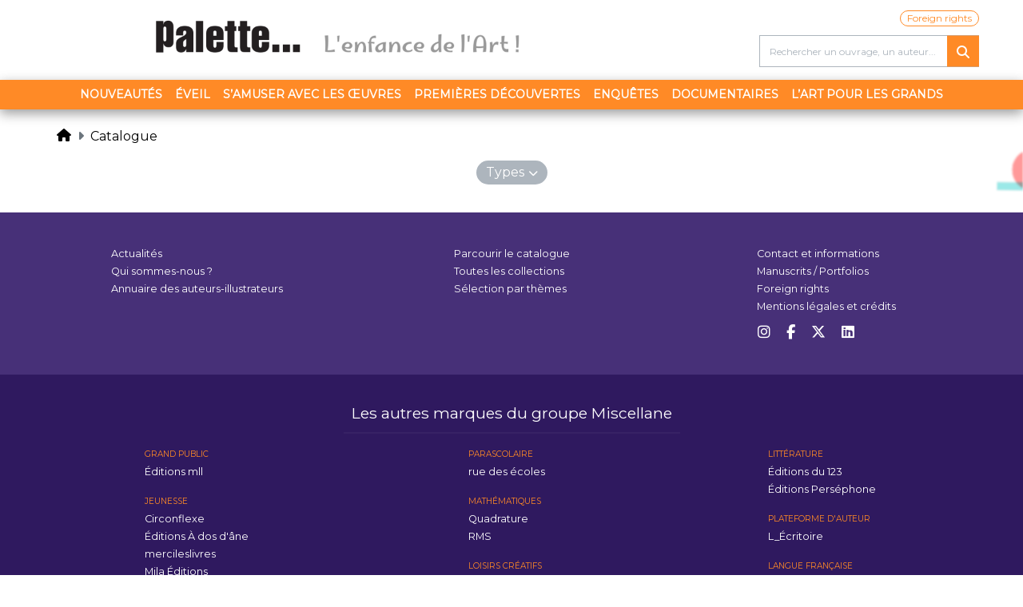

--- FILE ---
content_type: text/html; charset=UTF-8
request_url: https://www.editionspalette.com/catalogue?general_types=1222
body_size: 4713
content:
<!DOCTYPE html>
<html>
    <head>
        <title>Catalogue - Éditions Palette</title>
        <meta charset="UTF-8" />
        <meta name="viewport" content="width=device-width, initial-scale=1, shrink-to-fit=no">
        <meta name="keywords" content="Palette, Éditions jeunesse, Palette éditions, éditions Palette, livres d'art, catalogue Palette, livre enfant, éditions jeunesse, livres art enfant, ouvrages, jeunesse, beaux livres d'art, livre jeu, pop up art, livre pop up, livre animé, artiste, peinture, initiation art, arts plastiques, découverte art, peintre, référence, oeuvres expliquées, artimini, art album" />
        <meta name="description" content="Éditeur spécialisé dans les livres sur l'art. De beaux livres et des livres-jeux pour sensibiliser les enfants et les plus grands à l'art et à son histoire. Catalogue, collections, actualités, auteurs.">

        <meta property="og:title" content="Catalogue - Éditions Palette" />
        <meta property="og:type" content="website" />
        <meta property="og:image" content="https://www.editionspalette.com/pal/images/editions-palette-preview.jpg?1683710767?" />

        <meta property="og:url" content="https://www.editionspalette.com/catalogue?general_types=1222" />
        <meta property="og:description" content="Éditeur spécialisé dans les livres sur l'art. De beaux livres et des livres-jeux pour sensibiliser les enfants et les plus grands à l'art et à son histoire. Catalogue, collections, actualités, auteurs." />
        <meta property="og:site_name" content="Éditions Palette" />


        <link rel="apple-touch-icon" sizes="180x180" href="/pal/apple-touch-icon.png">
        <link rel="icon" type="image/png" sizes="32x32" href="/pal/favicon-32x32.png">
        <link rel="icon" type="image/png" sizes="16x16" href="/pal/favicon-16x16.png">
        <link rel="manifest" href="/pal/site.webmanifest">


        <link rel="stylesheet" href="https://cdnjs.cloudflare.com/ajax/libs/twitter-bootstrap/4.0.0/css/bootstrap.min.css"
              integrity="sha256-LA89z+k9fjgMKQ/kq4OO2Mrf8VltYml/VES+Rg0fh20=" crossorigin="anonymous"/>
        <link rel="stylesheet" href="https://cdnjs.cloudflare.com/ajax/libs/font-awesome/6.7.2/css/all.min.css" integrity="sha512-Evv84Mr4kqVGRNSgIGL/F/aIDqQb7xQ2vcrdIwxfjThSH8CSR7PBEakCr51Ck+w+/U6swU2Im1vVX0SVk9ABhg==" crossorigin="anonymous" referrerpolicy="no-referrer" />
        <link href="https://fonts.googleapis.com/css?family=Montserrat" rel="stylesheet">

        <link rel="stylesheet" href="/pal/css/styles.css?1766487612" />
        <link rel="stylesheet" href="/bundles/rdecatalog/css/styles.css?1766487617" />

                    </head>

    <body class="rde_catalog_all">
    <div class="header">
        <div class="container">
            <header class="row text-center">
                <div class="col-12 col-md-8 pb-sm-2 m-auto">
                    <a href="/" class="link-home d-flex justify-content-center h-100">
                        <div class="d-flex align-self-center flex-column">
                            <img src="/pal/images/logo.png?1742468210" alt="Palette Éditions" class="d-none d-sm-block ">
                            <img src="/pal/images/logo-1.png?1742468210" class="d-block d-sm-none m-auto">
                            <img src="/pal/images/logo-2.png?1742468210" class="d-block d-sm-none">
                        </div> 
                    </a>
                </div>
                <div class="col-md-4 d-none d-lg-block">
                    <div class="foreign-top">
                        <a href="/foreign-rights" class="foreign-link">Foreign rights</a>
                    </div>
                    <div class="search-bar-container">
                        <a href="#" class="search-button"><i class="fa fa-search"></i></a>
                        <input class="form-control search-bar" type="text" placeholder="Rechercher un ouvrage, un auteur..." />
                    </div>

                </div>
            </header>
        </div>
    </div>

    <nav class="navbar navbar-expand-lg d-flex sticky-top">
        <div class="d-flex">
            <span class="nav-item d-flex">
                <a class="nav-link d-lg-none collapsed navbar-menu-toggler active"  data-toggle="collapse" data-target="#navbarCatalog" aria-controls="navbarCatalog" aria-expanded="false" aria-label="Toggle navigation" href="#">
                    <span class="burger"></span> Catalogue
                </a>
            </span>
        </div>
        <div class="d-flex right-icons">
            <span class="nav-item d-flex">
                <a class="nav-link m-auto text-center d-lg-none search-button not-shown" href="#"><i class="fa fa-search"></i></a>
            </span>
        </div>
        <div class="collapse navbar-collapse" id="navbarCatalog">
            <ul class="navbar-nav m-auto">
                                <li class="nav-item d-flex">
                    <a class="nav-link " href="/catalogue/nouveautes">Nouveautés</a>
                </li>
                                                                    <li class="nav-item d-flex">
                        <a class="nav-link " href="/catalogue/eveil">Éveil</a>
                    </li>
                                    <li class="nav-item d-flex">
                        <a class="nav-link " href="/catalogue/samuser-avec-les-oeuvres">S’amuser avec les œuvres</a>
                    </li>
                                    <li class="nav-item d-flex">
                        <a class="nav-link " href="/catalogue/premieres-decouvertes">Premières découvertes</a>
                    </li>
                                    <li class="nav-item d-flex">
                        <a class="nav-link " href="/catalogue/enquetes">Enquêtes</a>
                    </li>
                                    <li class="nav-item d-flex">
                        <a class="nav-link " href="/catalogue/documentaires">Documentaires</a>
                    </li>
                                    <li class="nav-item d-flex">
                        <a class="nav-link " href="/catalogue/lart-pour-les-grands">L’art pour les grands</a>
                    </li>
                                <li class="nav-item d-flex d-lg-none">
                    <a class="nav-link " href="/foreign-rights">Foreign rights </a>
                </li>                   
            </ul>
        </div>
    </nav>

    <div class="container-fluid main-container">
        <div class="row py-2 ">
            <div class="col-12">
                            </div>
                        <div class="col-12">
                <nav aria-label="breadcrumb">
                    <ol class="breadcrumb">
                        <li class="breadcrumb-item"><a href="/"><i class="fa fa-home"></i></a></li>
                                                                                    <li class="breadcrumb-item"><a href="/catalogue">Catalogue</a></li>
                                                                        </ol>
                </nav>
            </div>
            
                <div class="col-12 filters text-center">

                                                                        
                                                                                                    
                            
                                                                                                                                                                                                                                                                                                                                                                                                                                        

            <button class="filter  mb-3" data-container="body" data-toggle="popover" data-placement="bottom" data-order="0" id="general_types">Types</button>
            <div class="d-none" id="popover-content-general_types">
                <div class="popover-heading">
                    Filtre(s) : <span class="number">0</span> <a class="select-all-delete all" href="#">Tout sélectionner</a>
                </div>

                <div class="popover-body">
                    <div class="filter-general_types">

                                                    <div class="custom-control custom-checkbox">
                                <label>
                                    <input type="checkbox" class="custom-control-input" value="627ce092-bbbe-11f0-86d9-86c866bd2394" >
                                    <span class="custom-control-label" >Imagiers <span class="badge badge-dark">7</span></span>
                                </label>
                            </div>
                                                    <div class="custom-control custom-checkbox">
                                <label>
                                    <input type="checkbox" class="custom-control-input" value="albums" >
                                    <span class="custom-control-label" >Albums <span class="badge badge-dark">5</span></span>
                                </label>
                            </div>
                                                    <div class="custom-control custom-checkbox">
                                <label>
                                    <input type="checkbox" class="custom-control-input" value="boites-avec-des-cartes" >
                                    <span class="custom-control-label" >Boîtes avec des cartes <span class="badge badge-dark">1</span></span>
                                </label>
                            </div>
                                                    <div class="custom-control custom-checkbox">
                                <label>
                                    <input type="checkbox" class="custom-control-input" value="cartes" >
                                    <span class="custom-control-label" >Cartes <span class="badge badge-dark">4</span></span>
                                </label>
                            </div>
                                                    <div class="custom-control custom-checkbox">
                                <label>
                                    <input type="checkbox" class="custom-control-input" value="cherche-et-trouve" >
                                    <span class="custom-control-label" >Cherche et trouve <span class="badge badge-dark">2</span></span>
                                </label>
                            </div>
                                                    <div class="custom-control custom-checkbox">
                                <label>
                                    <input type="checkbox" class="custom-control-input" value="documentaires" >
                                    <span class="custom-control-label" >Documentaires, Guides <span class="badge badge-dark">18</span></span>
                                </label>
                            </div>
                                                    <div class="custom-control custom-checkbox">
                                <label>
                                    <input type="checkbox" class="custom-control-input" value="etuis-avec-des-cartes" >
                                    <span class="custom-control-label" >Étuis avec des cartes <span class="badge badge-dark">1</span></span>
                                </label>
                            </div>
                                                    <div class="custom-control custom-checkbox">
                                <label>
                                    <input type="checkbox" class="custom-control-input" value="livres" >
                                    <span class="custom-control-label" >Livres <span class="badge badge-dark">13</span></span>
                                </label>
                            </div>
                                                    <div class="custom-control custom-checkbox">
                                <label>
                                    <input type="checkbox" class="custom-control-input" value="livres-objets-livres-animes-livres-pop-up" >
                                    <span class="custom-control-label" >Livres objets, livres animés, livres pop-up <span class="badge badge-dark">5</span></span>
                                </label>
                            </div>
                                                    <div class="custom-control custom-checkbox">
                                <label>
                                    <input type="checkbox" class="custom-control-input" value="livres-tout-carton" >
                                    <span class="custom-control-label" >Livres tout-carton <span class="badge badge-dark">3</span></span>
                                </label>
                            </div>
                                                    <div class="custom-control custom-checkbox">
                                <label>
                                    <input type="checkbox" class="custom-control-input" value="romans-poche" >
                                    <span class="custom-control-label" >Romans (poche) <span class="badge badge-dark">2</span></span>
                                </label>
                            </div>
                                            </div>
                </div>
            </div>
            </div>


    <div class="col-12">
        <div class="row books">
                    </div>
    </div>

        </div>
    </div>

    <footer class="d-flex footer1">
        <div class="container p-4">
            <div class="row">
                <div class="col-md-4 col-sm-6 text-md-center ">
                    <ul>
                        <li>
                            <a href="/bannieres">Actualités</a>
                        </li>                        
                       <li>
                           <a href="/qui-sommes-nous">Qui sommes-nous ?</a>
                       </li>
                        <li>
                            <a href="/auteurs-illustrateurs">Annuaire des auteurs-illustrateurs</a>
                        </li>
                    </ul>
                </div>
                <div class="col-md-4 col-sm-6 text-md-center">
                    <ul>
                        <li>
                            <a href="/catalogue">Parcourir le catalogue</a><br>
                        </li>
                        <li>
                            <a href="/collections">Toutes les collections</a><br>
                        </li>
                        <li>
                            <a href="/catalogue/selections">Sélection par thèmes</a>
                        </li>
                                            </ul>
                </div>
                <div class="col-md-4 col-sm-6 text-md-center">
                    <ul>
                        <li>
                            <a href="/contact">Contact et informations</a>
                        </li>
                        <li>
                            <a href="/manuscrits-portfolios">Manuscrits / Portfolios</a><br>
                        </li>
                        <li>
                            <a href="/foreign-rights">Foreign rights</a>
                        </li>
                        <li>
                            <a href="/informations-legales">Mentions légales et crédits</a>
                        </li>
                        
                        <li class="social">
                            <a href="https://www.instagram.com/editions.palette/" title="Instagram"><i class="fab fa-instagram"></i></a>
                            <a href="https://www.facebook.com/editionspalette/" title="Facebook"><i class="fab fa-facebook-f"></i></a>
                            <a href="https://twitter.com/editionspalette" title="Twitter"><i class="fab fa-x-twitter"></i></a>
                            <a href="https://www.linkedin.com/company/miscellane" title="LinkedIn"><i class="fab fa-linkedin"></i></a>
                        </li>
                    </ul>
                </div>
            </div>
        </div>
    </footer>
    
<footer class="d-flex footer2">
    <div class="container p-4">
        <div class="row">
            <div class="col-12 text-center">
                <div class="title">Les autres marques du groupe Miscellane</div>
            </div>
            <div class="col-md-4 col-sm-6 text-md-center footer-block">
                <ul>
                                        <li class="subtitle">Grand public</li>
                    <li>
                        <a href="https://www.mercileslivres.com/">Éditions mll</a>
                    </li>
                                        <li class="subtitle">Jeunesse</li>
                                        <li>
                        <a href="https://www.circonflexe.fr/">Circonflexe</a>
                    </li>
                                                            <li>
                        <a href="https://www.adosdane.com/">Éditions À dos d'âne</a>
                    </li>
                                                                                <li>
                        <a href="https://www.mercileslivres.com/catalogue/jeunesse">mercileslivres</a>
                    </li>
                                                            <li>
                        <a href="https://www.mila-editions.fr/">Mila Éditions</a>
                    </li>
                                                            <li>
                        <a href="https://www.millepages.com/">Millepages</a>
                    </li>
                                                            <li>
                        <a href="https://www.ruedesenfants.fr/">rue des enfants</a>
                    </li>
                                    </ul>
            </div>
            <div class="col-md-4 col-sm-6 text-md-center footer-block">
                <ul>
                                        <li class="subtitle">Parascolaire</li>
                    <li>
                        <a href="https://www.ruedesecoles.com/">rue des écoles</a>
                    </li>
                                        <li class="subtitle">Mathématiques</li>
                                        <li>
                        <a href="https://www.quadrature-mag.fr/">Quadrature</a>
                    </li>
                                                            <li>
                        <a href="https://www.rms-math.com/">RMS</a>
                    </li>
                                        <li class="subtitle">Loisirs créatifs</li>
                    <li>
                        <a href="https://www.edisaxe.com/">Éditions de Saxe</a>
                    </li>

                    <li class="subtitle d-none d-sm-block d-md-none">Littérature</li>
                                        <li class="d-none d-sm-block d-md-none">
                        <a href="https://www.editionsdu123.com/">Éditions du 123</a>
                    </li>
                                                            <li class="d-none d-sm-block d-md-none">
                        <a href="https://www.editions-persephone.com/">Éditions Perséphone</a>
                    </li>
                    
                    <li class="subtitle d-none d-sm-block d-md-none">Plateforme d'auteur</li>
                    <li class="d-none d-sm-block d-md-none">
                        <a href="https://www.lecritoire.fr/">L_Écritoire</a>
                    </li>

                                        <li class="subtitle d-none d-sm-block d-md-none">Langue française</li>
                    <li class="d-none d-sm-block d-md-none">
                        <a href="https://www.editions-garnier.com/">Éditions Garnier</a>
                    </li>
                    
                    <li class="subtitle d-none d-sm-block d-md-none">Boutique en ligne</li>
                    <li class="d-none d-sm-block d-md-none">
                        <a href="https://www.placedesenseignants.com/">Place des enseignants</a>
                    </li>

                </ul>
            </div>
            <div class="col-md-4 d-sm-none d-md-block text-md-center footer-block">
                <ul>

                    <li class="subtitle">Littérature</li>
                                        <li>
                        <a href="https://www.editionsdu123.com/">Éditions du 123</a>
                    </li>
                                                            <li>
                        <a href="https://www.editions-persephone.com/">Éditions Perséphone</a>
                    </li>
                                        <li class="subtitle">PLATEFORME D'AUTEUR</li>
                    <li>
                        <a href="https://www.lecritoire.fr/">L_Écritoire</a>
                    </li>
                                        <li class="subtitle">Langue française</li>
                    <li>
                        <a href="https://www.editions-garnier.com/">Éditions Garnier</a>
                    </li>
                                        <li class="subtitle">Boutique en ligne</li>
                    <li>
                        <a href="https://www.placedesenseignants.com/">Place des enseignants</a>
                    </li>
                </ul>
            </div>
        </div>
    </div>
</footer>
    <script>window.jQuery || document.write('<script crossorigin="anonymous" integrity="sha256-FgpCb/KJQlLNfOu91ta32o/NMZxltwRo8QtmkMRdAu8=" src="https://cdnjs.cloudflare.com/ajax/libs/jquery/3.3.1/jquery.min.js">\x3C/script><script crossorigin="anonymous" integrity="sha384-xrRywqdh3PHs8keKZN+8zzc5TX0GRTLCcmivcbNJWm2rs5C8PRhcEn3czEjhAO9o" src="https://cdnjs.cloudflare.com/ajax/libs/twitter-bootstrap/4.3.1/js/bootstrap.bundle.min.js">\x3C/script>')</script>
    <script src="https://cdnjs.cloudflare.com/ajax/libs/jquery-cookie/1.4.1/jquery.cookie.min.js" integrity="sha256-1A78rJEdiWTzco6qdn3igTBv9VupN3Q1ozZNTR4WE/Y=" crossorigin="anonymous"></script>

    <script src="/bundles/fosjsrouting/js/router.js?1732634816"></script>
    <script src="/js/routing?callback=fos.Router.setData"></script>
    <script src="/bundles/rdecatalog/js/search.js?1742468270"></script>
    <script src="/js/app.js?1742468210"></script>


            <script src="https://cdnjs.cloudflare.com/ajax/libs/history.js/1.8/bundled/html4+html5/jquery.history.min.js" integrity="sha256-xUq1aLc+iK9AnnYV6cZzDXASNOvp1ksTGgj8ywvvPes=" crossorigin="anonymous"></script>
    <script src="/bundles/rdecatalog/js/filters.js?1742468270"></script>

        <script>
        var CATALOG_API_URL = 'https://api.ruedesecoles.com';
    </script>
    <script src="/bundles/rdecatalog/js/books.js?1742468270"></script>

    <script src="/bundles/rdecatalog/js/feuilletage.js?1742468270"></script>
    </body>
</html>


--- FILE ---
content_type: text/css
request_url: https://www.editionspalette.com/pal/css/styles.css?1766487612
body_size: 3560
content:
body {
  --navbar-color: #ff8a26;
}

header {
  height: 115px;
}
@media (min-width: 992px) {
  header {
    height: 100px;
  }
}
header .link-home {
  display: inline-block;
}
header .link-home:hover {
  color: #ff8a26;
}
header .title {
  font-size: 48px;
  font-family: Impact, sans-serif;
}
header .subtitle {
  color: #828080;
  margin-top: -12px;
}
@media (min-width: 768px) {
  header .subtitle {
    margin-left: 10px;
    margin-bottom: 13px;
    margin-top: 0;
  }
}
header img {
  max-height: 60px;
  max-width: 100%;
}
@media (min-width: 576px) {
  header img {
    max-height: 100px;
  }
}
header a:hover img {
  transform: scale(1) rotate3d(1, 1, 1, 1deg);
  transition: transform 0.5s;
}

.header {
  background: white;
}

@media (min-width: 1200px) {
  .container {
    max-width: 1200px;
  }
}
body {
  font-family: 'Montserrat', sans-serif;
  overflow-x: hidden;
  position: relative;
}
body:before {
  content: "";
  position: absolute;
  top: 0;
  left: 0;
  width: 100%;
  height: 100%;
  background-image: url("../images/bg.jpg");
  filter: blur(1px) opacity(40%);
  z-index: -1;
}
body > .feuilletage-loader {
  position: sticky;
  top: 50%;
  font-size: 60px;
  left: 50%;
  transform: translate(50%, -50%);
  z-index: 50000000;
  opacity: 0.5;
}

.main-container {
  background: #fff;
  max-width: 1200px;
}

a {
  color: black;
}
a:hover {
  color: #888;
  text-decoration: none;
}

.static a {
  color: #ff8a26;
}
.static a:hover {
  color: #bf5800;
}

.required:after {
  content: '*';
  color: #A31621;
  padding-left: 2px;
  font-size: 0.8rem;
  vertical-align: top;
}

h1 {
  padding: 5px 0 5px 0;
  position: relative;
}

#nav-details a {
  color: #6ccff6;
}
#nav-details a:hover {
  color: #0faeed;
}

.footer1 {
  background: #473078;
}

.footer2 {
  background: #2f195f;
}
.footer2 .title {
  color: #fff;
  padding: 10px;
  font-size: 1.2em;
  display: inline-block;
  border-bottom: 2px solid rgba(255, 255, 255, 0.04);
}
.footer2 .subtitle {
  color: #ff8a26;
  text-transform: uppercase;
  font-size: 0.8em;
  margin-bottom: 5px;
}
.footer2 .subtitle:not(:first-of-type) {
  margin-top: 20px;
}
.footer2 .footer-block ~ .footer-block ul {
  padding-top: 0;
}
@media (min-width: 576px) {
  .footer2 .footer-block ~ .footer-block ul {
    padding-top: 15px;
  }
}
.footer2 a:hover:after {
  font-family: "Font Awesome 5 Free";
  content: '\f35d';
  font-weight: 800;
  font-size: 0.7em;
  margin-left: 5px;
  position: absolute;
}

.footer1 a, .footer2 a {
  color: white;
}
.footer1 a:hover, .footer2 a:hover {
  color: #ffc18c;
}
.footer1 ul, .footer2 ul {
  width: 100%;
  text-align: center;
  list-style: none;
  font-size: 0.75em;
  padding: 15px;
  margin: 0;
  display: inline-block;
}
.footer1 ul li, .footer2 ul li {
  margin-top: 3px;
}
@media (min-width: 576px) {
  .footer1 ul, .footer2 ul {
    text-align: left;
    width: auto;
  }
}

.breadcrumb-item + .breadcrumb-item::before {
  content: "\f0da";
  font-family: "Font Awesome 5 Free";
  font-weight: 800;
}

.breadcrumb {
  background: none;
}

.index-age {
  display: inline-block;
  margin: 15px 10px;
  font-weight: bold;
  background-size: cover;
}
.index-age .image-0-2 {
  background: url("../images/pal-filtre-par-ages01.jpg");
}
.index-age .image-3-5 {
  background: url("../images/pal-filtre-par-ages02.jpg");
}
.index-age .image-5-8 {
  background: url("../images/pal-filtre-par-ages03.jpg");
}
.index-age .image-9-11 {
  background: url("../images/pal-filtre-par-ages04.jpg");
}
.index-age .image-12-plus {
  background: url("../images/pal-filtre-par-ages05.jpg");
}
.index-age [class^='image-'] {
  background-size: cover;
  width: 75px;
  height: 65px;
}
@media (min-width: 768px) {
  .index-age [class^='image-'] {
    width: 100px;
    height: 86px;
  }
}
@media (min-width: 992px) {
  .index-age [class^='image-'] {
    width: 150px;
    height: 130px;
  }
}
.index-age a {
  height: 100%;
  display: flex;
  flex-direction: column;
}
.index-age a .title {
  background: #2f195f;
  width: 100%;
  text-align: center;
  color: white;
}

.notice-cookie {
  position: fixed;
  left: 0;
  bottom: 0;
  width: 100%;
  background: white;
  z-index: 100;
  border-top: 1px solid #CCC;
  color: rgba(0, 0, 0, 0.8);
  font-size: 14px;
  opacity: 0;
  transition: opacity 1s;
  pointer-events: none;
  padding: 10px;
}
.notice-cookie.show {
  opacity: 1;
  pointer-events: all;
}
.notice-cookie .notice-text {
  text-align: center;
}
.notice-cookie .btn {
  border-radius: 0;
  box-shadow: 0 0 5px rgba(0, 0, 0, 0.5);
  margin-left: 25px;
}

img.manuscrit {
  max-height: 150px;
  max-width: 100%;
}
@media (min-width: 576px) {
  img.manuscrit {
    max-height: 100%;
  }
}

.custom-file-label::after {
  content: 'Parcourir';
}

.btn-orange {
  background: #ff8a26;
  color: #fff;
}

.jumbotron {
  background: #fc8a261c;
}
.jumbotron .btn {
  background-color: #ff8a26;
  border-color: #ff8a26;
  color: #fff;
}

body .collection {
  border-left: 5px solid #ff8a26;
}
body .book .title a {
  color: #2f195f;
}
body .book .title a:hover, body .book .title a.hovered {
  color: #9278c9;
}
body .book .share a {
  color: #ff8a26;
}
body .book .share a:hover {
  color: #bf5800;
}
body .book .share a .fa-facebook-square {
  color: #3b5998;
}
body .book .share a .fa-twitter-square {
  color: #00acee;
}
body .book .share a .fa-envelope-square {
  color: #572eb0;
}
body .book .share a .fa-pinterest-square {
  color: #BD081C;
}
body .book .price {
  color: #ff8a26;
  font-weight: bold;
}
body .book a.redirect {
  border-radius: 3px;
  background: #0faeed;
  padding: 5px;
  color: white;
  box-shadow: 0 0 7px rgba(0, 0, 0, 0.3);
  margin-bottom: 10px;
  display: inline-block;
}
body .book a.redirect:hover {
  background: #09688d;
  color: white;
  box-shadow: none;
}
body .book nav {
  position: relative;
}
body .book nav:after {
  content: "";
  position: absolute;
  top: 0;
  height: 100%;
  width: 50px;
  z-index: 1;
  pointer-events: none;
  visibility: visible;
  opacity: 1;
  transition: opacity .3s 0s, visibility 0s 0s;
  right: 0;
  background: linear-gradient(to left, rgba(255, 152, 24, 0.18), transparent);
}
body .book nav.right-scroll-ended:after {
  visibility: hidden;
  opacity: 0;
  transition: opacity .3s 0s, visibility 0s .3s;
}
body .book .nav-tabs {
  flex-wrap: nowrap;
  overflow-x: auto;
  overflow-y: hidden;
  margin-bottom: -2px;
}
body .book .nav-tabs .nav-link {
  text-align: center;
  background: #f7f7f7;
  border-radius: 0;
  margin-bottom: 1px;
  border: 1px solid #dee2e6;
}
body .book .nav-tabs .nav-link.active {
  background: #fff;
  color: #ff8a26;
  border-bottom: 0;
}
body .book .nav-tabs .nav-link:not(:last-of-type) {
  border-right: 0;
}
body .book .feuilletage {
  color: #ff8a26;
}
body .book .feuilletage:hover {
  color: #bf5800;
}
body .book-detail.book .title {
  color: #2f195f;
}
body .book-detail.book .idocBlockComment {
  border-color: #ff8a26;
}
body .owner .owner-site {
  color: #ff8a26;
}
body .owner .owner-site:hover {
  color: #bf5800;
}
body .owners .letter {
  background: #ff8a26;
  color: white;
  font-weight: bold;
}
body .owners .letter.inactive {
  background: #ffcfa6;
}
body .owners a.letter:hover, body .owners a.letter.active {
  background: #f27000;
  color: #2f195f;
}
body .owners .data-row a:hover {
  color: initial;
}
body .owners .data-row a:hover .author-block {
  opacity: 0.75;
  color: #2f195f;
}
body .owners .data-row .author-block {
  background: #dadada;
}
body .owners .data-row .author-block ul {
  list-style: none;
  padding: 0;
  margin: 0;
}
body .collections .data-row a:hover {
  color: initial;
}
body .collections .data-row a:hover .collection-block {
  opacity: 0.75;
  color: #2f195f;
}
body .collections .data-row .collection-block {
  background: #dadada;
}
body .collections .data-row .collection-block ul {
  list-style: none;
  padding: 0;
  margin: 0;
}
body .themes .theme:hover {
  box-shadow: 0 0 10px rgba(37, 35, 93, 0.7);
}
body .themes .theme:hover .title {
  color: #572eb0;
  background: #ffc18c;
  font-weight: bold;
}
body .themes .theme .title {
  color: #bf5800;
  background: #ffc18c;
}
body .theme-header .title {
  color: #572eb0;
  background: #ffc18c;
}

body .paginationjs .paginationjs-pages li {
  margin-right: 5px;
  border: none !important;
}
body .paginationjs .paginationjs-pages li > a {
  border-radius: 20px !important;
}
body .paginationjs .paginationjs-pages li > a:hover {
  background: none;
  color: #ff8a26;
}
body .paginationjs .paginationjs-pages li.disabled {
  border: none;
}
body .paginationjs .paginationjs-pages li.disabled a:hover {
  color: initial;
}
body .paginationjs .paginationjs-pages li.active a {
  box-shadow: 0 2px 12px rgba(47, 27, 95, 0.4);
  background: #2f195f;
  color: #ff8a26;
}
body .paginationjs .paginationjs-pages .paginationjs-prev.disabled, body .paginationjs .paginationjs-pages .paginationjs-next.disabled {
  display: none;
}

body #search-result-modal {
  top: 155px;
}
@media (min-width: 992px) {
  body #search-result-modal {
    top: 140px;
  }
}
body #search-result-modal .show-all a {
  color: #ff8a26;
}
body #search-result-modal .show-all a:hover {
  color: #bf5800;
}
body #search-result-layer {
  top: 115px;
}
@media (min-width: 992px) {
  body #search-result-layer {
    top: 100px;
  }
}

@font-face {
  font-family: 'Impact';
  src: url("../fonts/subset-Impact.woff2") format("woff2"), url("../fonts/subset-Impact.woff") format("woff");
  font-weight: normal;
  font-style: normal;
}
.contact .subtitle {
  font-weight: bold;
}
.contact .logo {
  height: 150px;
  width: 150px;
}
.contact .cnil {
  font-size: 13px;
}
.contact .subject_subtitle {
  background: #ff8a26;
  margin-top: 10px;
  padding: 10px;
  color: white;
  font-size: 0.85em;
}
.contact .form-control {
  border-radius: 0;
}
.contact .file_subtitle {
  font-size: 0.8rem;
  margin-top: -1rem;
  margin-bottom: 1rem;
}

@media all and (-ms-high-contrast: none), (-ms-high-contrast: active) {
  #carousel {
    width: 100%;
  }
}
.e404 img {
  width: 200px;
}

body div[id$=datatable_wrapper] div.dt-buttons {
  float: none;
  width: auto;
}
body div[id$=datatable_wrapper] .responsive {
  cursor: pointer;
}
body div[id$=datatable_wrapper] .selectable.selectable-inverted tbody > tr {
  background-color: #B0BED9;
}
body div[id$=datatable_wrapper] .selectable.selectable-inverted .selected {
  background-color: #fff;
  background-clip: content-box;
}
body div[id$=datatable_wrapper] .selectable .pretty {
  margin-right: 0;
}
body div[id$=datatable_wrapper] .responsive {
  color: #6ccff6;
}
body div[id$=datatable_wrapper] thead {
  background: #6ccff6;
  color: #fff;
}
body div[id$=datatable_wrapper] thead th {
  border: 0;
}
body div[id$=datatable_wrapper] div.dataTables_filter input {
  max-width: 220px;
  width: 100%;
}
body div[id$=datatable_wrapper] div.dataTables_filter label {
  display: flex;
  align-items: center;
  justify-content: center;
}
@media (min-width: 992px) {
  body div[id$=datatable_wrapper] div.dataTables_filter label {
    justify-content: flex-end;
  }
}
body div[id$=datatable_wrapper] .paging_extStyle {
  -webkit-user-select: none;
  -moz-user-select: none;
  -ms-user-select: none;
  user-select: none;
  display: flex;
  justify-content: flex-end;
  align-items: center;
  color: #6ccff6;
}
body div[id$=datatable_wrapper] .paging_extStyle .center-div {
  height: 31px;
  display: flex;
  align-items: center;
  margin: 0 .5rem;
}
body div[id$=datatable_wrapper] .paging_extStyle input[type="number"]::-webkit-outer-spin-button, body div[id$=datatable_wrapper] .paging_extStyle input[type="number"]::-webkit-inner-spin-button {
  -webkit-appearance: none;
  margin: 0;
}
body div[id$=datatable_wrapper] .paging_extStyle input[type="number"] {
  -moz-appearance: textfield;
  text-align: center;
  outline: none;
  border: 2px solid #6ccff6;
  color: #6ccff6;
  width: 28px;
  height: 100%;
  font-weight: bold;
}
body div[id$=datatable_wrapper] .paging_extStyle .paginate_total {
  font-weight: bold;
  margin-left: .5rem;
}
body div[id$=datatable_wrapper] .paging_extStyle .paginate_button {
  background: #6ccff6;
  color: #fff;
  display: flex;
  width: 36px;
  height: 31px;
  justify-content: center;
  align-items: center;
}
body div[id$=datatable_wrapper] .paging_extStyle .paginate_button:not(.disabled) {
  cursor: pointer;
}
body div[id$=datatable_wrapper] .paging_extStyle .paginate_button:not(.disabled):hover {
  color: #e4f6fd;
}
body div[id$=datatable_wrapper] .paging_extStyle .paginate_button.disabled {
  color: #dadada;
  cursor: default;
}

/*# sourceMappingURL=styles.css.map */


--- FILE ---
content_type: application/javascript
request_url: https://www.editionspalette.com/js/routing?callback=fos.Router.setData
body_size: 322
content:
/**/fos.Router.setData({"base_url":"","routes":{"rde_catalog_owners_page":{"tokens":[["variable","-","[^\/]++","page",true],["text","\/auteurs-illustrateurs\/page"]],"defaults":{"page":1},"requirements":[],"hosttokens":[],"methods":["GET"],"schemes":[]},"rde_catalog_owners_letter_page":{"tokens":[["variable","-","[^\/]++","page",true],["text","\/page"],["variable","-","[^\/]++","letter",true],["text","\/auteurs-illustrateurs\/lettre"]],"defaults":{"letter":null,"page":1},"requirements":[],"hosttokens":[],"methods":["GET"],"schemes":[]},"rde_catalog_search_ajax":{"tokens":[["variable","\/","[^\/]++","terms",true],["text","\/recherche\/ajax"]],"defaults":[],"requirements":[],"hosttokens":[],"methods":["GET"],"schemes":[]},"rde_catalog_search":{"tokens":[["variable","\/","[^\/]++","terms",true],["text","\/recherche"]],"defaults":[],"requirements":[],"hosttokens":[],"methods":["GET"],"schemes":[]},"rde_contact_admin_delete_predefined_answer":{"tokens":[["variable","\/","[^\/]++","id",true],["text","\/administration\/contact\/reponses-preparees\/supprimer"]],"defaults":[],"requirements":[],"hosttokens":[],"methods":["POST"],"schemes":[]}},"prefix":"","host":"www.editionspalette.com","port":"","scheme":"https","locale":"fr"});

--- FILE ---
content_type: application/javascript
request_url: https://www.editionspalette.com/js/app.js?1742468210
body_size: 2548
content:
var $navbar = $('.header ~ .navbar');
var $rightIcons = $('.right-icons');
var $body = $('body');
var $searchBar = $('.search-bar');
var $collapse = $('#navbarCatalog');
var $navbarSearchButton = $navbar.find('.search-button');
var $navbarMenuToggler = $navbar.find('.navbar-menu-toggler');
var BP_XSMALL = '576';
var BP_SMALL = '768';
var BP_MEDIUM = '992';
var BP_LARGE = '1200';

$(function() {
    $navbarSearchButton.on('click', function(e) {
        if ($(this).hasClass('not-shown')) {
            e.preventDefault();
            mobileShowSearch();
            $(this).removeClass('not-shown');
        }
   });
    $body.on('click', '#search-close', function(e) {
        if (window.innerWidth < BP_MEDIUM) {
            mobileHideSearch();
        }
    });
    $(window).on('resize', function() {
        if (!$navbarSearchButton.hasClass('not-shown')) {
            $rightIcons.css('right', '-'+getShift()+'px');
            if (window.innerWidth >= BP_MEDIUM) {
                $navbarSearchButton.addClass('not-shown');
                mobileHideSearch(0);
            }

        }
        else {
            if (window.innerWidth < BP_MEDIUM && $('#search-result-modal').is(':visible')) {
                mobileShowSearch(0);
                $navbarSearchButton.removeClass('not-shown');
            }
        }

    });
});


function mobileShowSearch(duration = 500) {
    $rightIcons.css('right', '-'+getShift()+'px');

    var work = function() {
        $navbar.css('height', $navbar.height());
        $navbarMenuToggler.fadeOut(duration);
        $searchBar.hide().appendTo($navbar).fadeIn(duration, function() {
            $searchBar.focus().click();
            $body.off('click.searchmobile').on('click.searchmobile', function (e) {
                if ($(e.target).closest('#search-result-modal').length !== 1 && $(e.target).closest('.header ~ .navbar').length !== 1) mobileHideSearch();
            });
        });
    };

    if ($collapse.hasClass('show')) {
        $collapse.collapse('hide').one('hidden.bs.collapse', function() {
            if (duration===500) duration = 250;
            work();
        });
    }
    else {
        work();
    }
}

function mobileHideSearch(duration = 250) {
    $navbarMenuToggler.fadeIn(duration);

    $searchBar.fadeOut(duration, function() {
        $searchBar.appendTo($('.search-bar-container')).show();

        $rightIcons.css('right', '0');
        $navbarSearchButton.addClass('not-shown');
        $navbar.css('height', '');
    });

    $body.off('click.searchmobile');
}

function getShift() {
    return $rightIcons.outerWidth() -$rightIcons.find('.search-button').outerWidth();
}


--- FILE ---
content_type: application/javascript
request_url: https://www.editionspalette.com/bundles/rdecatalog/js/search.js?1742468270
body_size: 2936
content:
$(function () {
    var $body = $('body');
    $body.prepend('<div id="search-result-layer" style="display:none;"></div><div id="search-result-modal" class="container" style="display:none;"></div>');
    var timeout;
    var xhrCount = 0;
    var previousVal = "";
    $('.search-bar').on('keyup focus', function (e) {
        var terms = $(this).val();
        var routeAjax = Routing.generate('rde_catalog_search_ajax', {terms: terms});
        var route = Routing.generate('rde_catalog_search', {terms: terms});
        if (e.which ===13) {
            window.location.href = route;
        }
        if (previousVal===terms) return;
        clearTimeout(timeout);
        if (terms.length < 3) {
            hideSearchResults();
            $('#search-result-modal').html('');
            return;
        }
        $('.search-button').attr('href', route);

        timeout = setTimeout(function () {
            var seqNumber = ++xhrCount;
            $.ajax({
                url: routeAjax,
                beforeSend: function (xhr) {
                    $('.search-button').prepend('<div class="search-loading"><i class="fa fa-spinner fa-spin"></i></div>')
                }
            })
                .done(function (data) {
                    if (seqNumber === xhrCount) {
                        $('#search-result-modal').html(data['books']);
                        showSearchResults();
                    }
                }).always(function() {
                    $('.search-loading').remove();
            });
        }, 100);
        previousVal = terms;
    }).on('click', function () {
        if ($('#search-result-modal .book').length > 0) showSearchResults();
    });

    $body.on('click', '#search-close', function(e) {
        e.preventDefault();
        hideSearchResults();
    });

    $(window).on('resize', function() {
        resizeSearchModal();
    });

});


function inViewport($el) {
    var elH = $el.outerHeight(),
        H   = $(window).height(),
        r   = $el[0].getBoundingClientRect(), t=r.top, b=r.bottom;
    return Math.max(0, t>0? Math.min(elH, H-t) : Math.min(b, H));
}


function showSearchResults() {
    $('body').css('overflow-y', 'hidden');
    $('#search-result-layer').stop().fadeIn(500);
    $('#search-result-modal').css('top', $('.navbar').position().top + $('.navbar').height()).stop().fadeIn(250, function() {
        resizeSearchModal();
    });
    $('body').off('click.app.search').on('click.app.search', function (e) {
        if ($(e.target).closest('#search-result-modal').length !== 1 && !$(e.target).hasClass('search-bar')) hideSearchResults();
    });
}

function hideSearchResults() {
    $('body').css('overflow-y', 'auto');
    $('#search-result-layer').stop().fadeOut(500);
    $('#search-result-modal').stop().fadeOut(250);
    $('body').off('click.app.search');
}

function resizeSearchModal() {
    $('#search-result-modal').css('max-height', '');
    setTimeout(function(){$('#search-result-modal').css('max-height', inViewport($('#search-result-modal')));}, 5);
}


--- FILE ---
content_type: application/javascript
request_url: https://www.editionspalette.com/bundles/rdecatalog/js/filters.js?1742468270
body_size: 7210
content:
$(function() {

    var getUrlParameter = function getUrlParameter(sParam) {
        var sPageURL = window.location.search.substring(1),
            sURLVariables = sPageURL.split('&'),
            sParameterName,
            i;

        for (i = 0; i < sURLVariables.length; i++) {
            sParameterName = sURLVariables[i].split('=');

            if (sParameterName[0] === sParam) {
                return sParameterName[1] === undefined ? true : decodeURIComponent(sParameterName[1]);
            }
        }
    };

    function getState($popover) {
        var values = [];
        $popover.find('input').each(function() {
            if ($(this).is(':checked')) values.push($(this).val());
        });
        return values.join(',');
    }

    function saveFilter($filter) {

        var next = 0;
        $('.filter').each(function() {
            var order = parseInt($(this).attr('data-order'));
            if (order>=next) next = order+1;
        });

        var id = $filter.find('.popover-body>div').attr('class').split('-')[1];
        $('#'+id).removeClass('active').attr('data-order', next);

        $filter.find('input').each(function(index) {
            $('#popover-content-'+id).find('input:eq('+index+')').prop('checked', true).attr('checked', $(this).is(':checked'));
            if ($(this).is(':checked')) {
                $('#'+id).addClass('active');
            }
        });
        saveUrl();
    }

    function updateBooks(url) {
        $.ajax({
            url: url,
            beforeSend: function( xhr ) {
                $('.books').fadeOut(500, function() {
                    $(this).show();
                    $(this).html("<i class=\"fas fa-book-open fa-2x m-auto py-5 heartBeat\"></i>");
                });
            }
        })
            .done(function( data ) {
                $('.filters').replaceWith(data['filters']);
                $('.books').stop().css('opacity', 1).html(data['books']);
                initPopover();
            });
    }

    function saveUrl() {
        var parameters= '?';
        var atLeastOne = false;
        var $filters = [];
        $('.filter').each(function() {
            $filters.push({'order':$(this).attr('data-order'), 'object':$(this).next()});
        });

        $filters.sort(function(a,b) {
            return a.order - b.order;
        });

        for($filter in $filters) {
            var $this = $filters[$filter]['object'];
            var added = false;
            var filter = $this.attr('id').split('popover-content-')[1];
            $this.find('input').each(function() {
                if ($(this).attr('checked')) {
                    if (!added) {
                        added = true;
                        if (atLeastOne)
                            parameters += "&";
                        else
                            atLeastOne=true;
                        parameters += filter;
                        parameters += '=';
                    }
                    else {
                        parameters += ',';
                    }
                    parameters += $(this).val();
                }
            })
        }
        var url = (parameters === '?') ? document.location.href.split('?')[0] : parameters;
        History.pushState(null, $(document).find("title").text(), url);
    }

    function populateFilter() {
        $('div[id^=popover-content]').each(function() {
            $(this).find('input').prop('checked', false).attr('checked', false);
            var filter = $(this).attr('id').split('popover-content-')[1];
            var values = getUrlParameter(filter);
            if (values) {
                values = values.split(',');
                for (var val in values) {
                    $(this).find('input[value="'+values[val]+'"]').prop('checked', true).attr('checked', true);
                }
            }
            var atLeastOne = false;
            $(this).find('input').each(function() {
                if ($(this).is(':checked')) atLeastOne = true;
            });
            $('#'+filter).toggleClass('active', atLeastOne);
        });
    }

    History.Adapter.bind(window,'statechange',function() {
        populateFilter();
        updateBooks(window.location.href);
    });

    function updateFilter($filter) {
        var nb = 0;

        $filter.find('input').each(function(index) {
           if ($(this).is(':checked')) {
               nb++;
           }
        });
        $filter.find('.number').text(nb);
        var $selectAllDelete = $filter.find('.select-all-delete');
        if (nb===0) {
            $selectAllDelete.text('Tout sélectionner');
            $selectAllDelete.addClass('all');
        }
        else {
            $selectAllDelete.text('Effacer');
            $selectAllDelete.removeClass('all');
        }

        $('.popover').find('.popover-bottom button').toggleClass('disabled', $('.popover').data('initial-state') === getState($('.popover')))

    }

    function initPopover() {
        $("[data-toggle=popover]").popover({
            html : true,
            content: function() {
                var id = $(this).attr("id");
                return $("#popover-content-"+id).children(".popover-body").html();
            },
            title: function() {
                var id = $(this).attr("id");
                return $("#popover-content-"+id).children(".popover-heading").html();
            },
            template: '<div class="popover filter-popover" role="tooltip"><div class="arrow"></div><h3 class="popover-header"></h3><div class="popover-body"></div><div class="popover-bottom"><button class="btn btn-primary btn-sm disabled w-100">Enregistrer</button></div></div>',
            sanitize: false
        });
    }
    initPopover();

    $('body').on('show.bs.popover', '.filter', function () {
        $(this).addClass('opened');
    }).on('hide.bs.popover', '.filter', function () {
        $(this).removeClass('opened');
    }).on('shown.bs.popover', '.filter', function () {
        $('.popover').data('initial-state', getState($('.popover')));
        updateFilter($('.popover.show'));
    });


    $('body').on('change', '.popover input', function() {
        var filter = $(this).closest('.popover');
        updateFilter(filter);
    }).on('click', '.select-all-delete', function(e) {
        var filter = $(this).closest('.popover');
        e.preventDefault();
        var all = $(this).hasClass('all');
        $(this).closest('.popover').find('input').each(function() {
            $(this).prop('checked', all);
        });
        updateFilter(filter);
    }).on('click', '.popover-bottom button:not(.disabled)', function() {
        saveFilter($(this).closest('.popover'));
        $(this).closest('.popover').popover('hide')
    });

    $(document).on('click', function (e) {
        $('[data-toggle="popover"],[data-original-title]').each(function () {
            //the 'is' for buttons that trigger popups
            //the 'has' for icons within a button that triggers a popup
            if (!$(this).is(e.target) && $(this).has(e.target).length === 0 && $('.popover').has(e.target).length === 0) {
                (($(this).popover('hide').data('bs.popover')||{}).inState||{}).click = false  // fix for BS 3.3.6
            }
        });
    });
});

--- FILE ---
content_type: application/javascript
request_url: https://www.editionspalette.com/bundles/rdecatalog/js/books.js?1742468270
body_size: 372
content:
$(function() {
    $('body').on('mouseover', '.book .title a, .book .cover-link a', function (e) {
        $(this).closest('.book').find('.cover-link a').addClass('hovered');
        $(this).closest('.book').find('.title a').addClass('hovered');
    }).on('mouseleave', '.book .title a, .book .cover-link a', function (e) {
        $(this).closest('.book').find('.cover-link a').removeClass('hovered');
        $(this).closest('.book').find('.title a').removeClass('hovered');
    });
});

